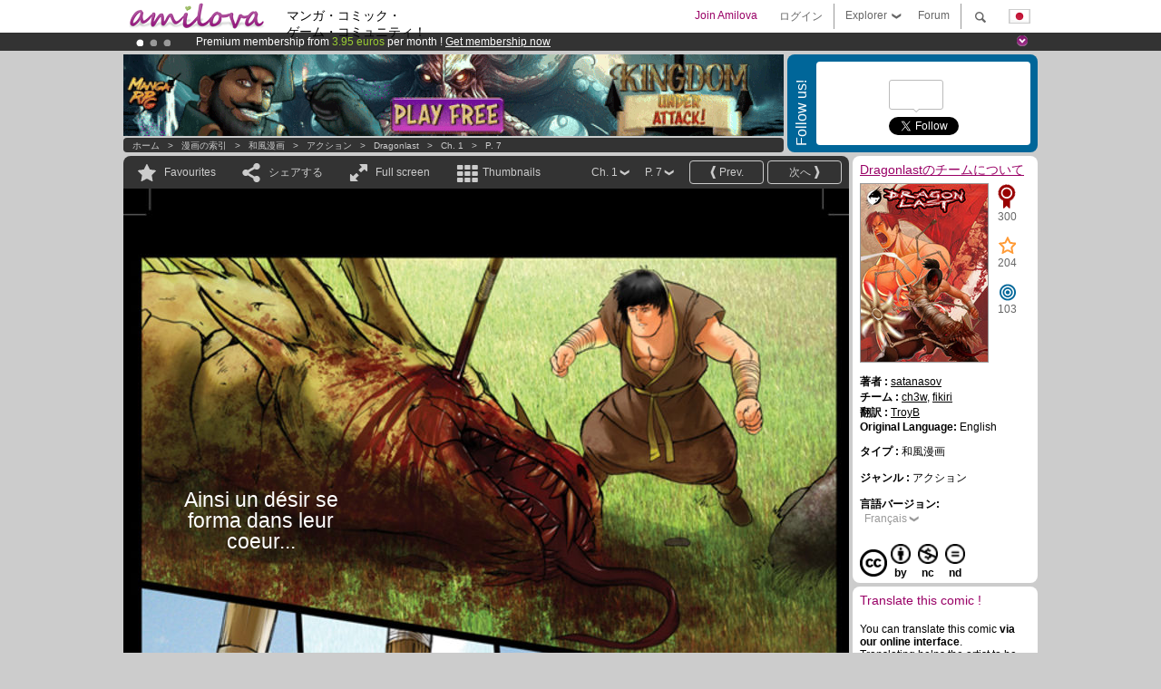

--- FILE ---
content_type: text/html; charset=UTF-8
request_url: https://www.amilova.com/jp/comics-manga/2098/dragonlast/chapitre-1/page-7.html
body_size: 13023
content:
<!DOCTYPE html PUBLIC "-//W3C//DTD XHTML 1.0 Strict//EN" "https://www.w3.org/TR/xhtml1/DTD/xhtml1-strict.dtd">
<html xmlns="https://www.w3.org/1999/xhtml" xmlns:og="http://opengraphprotocol.org/schema/">
	<head>
		<meta http-equiv="Content-Type" content="text/html; charset=utf-8" />
		<title>DRAGONLAST - アクション : Free online mangas (Ch.1-P.7)</title>
				
		<link href="https://static.amilova.com/favicon.ico" rel="icon" type="image/x-icon" />
		<link href="https://static.amilova.com/css/general.css" rel="stylesheet" type="text/css" media="screen" />
				
				<link href="https://static.amilova.com/libs/ui-css/jquery-ui.custom.css" rel="stylesheet" type="text/css" media="screen" />
				<link href="https://fonts.googleapis.com/css?family=Permanent+Marker|Gochi+Hand|Rancho" rel="stylesheet" type="text/css" media="screen" />
		<link href="https://static.amilova.com//css/style_comments.css?a=1" rel="stylesheet" type="text/css" media="screen" />	
		<link href="https://static.amilova.com//css/style_comic.css?d=11" rel="stylesheet" type="text/css" media="screen" />		
				<link rel="canonical" href="https://www.amilova.com/jp/comics-manga/1927/dragonlast/チャプター-1/ページ-7.html" />									<meta name="keywords" content="マンガ・コミック・ゲーム・コミュニティ ＋ ♥プロケモン♥" />
		<meta name="description" content="この新しい冒険を読んでください: チャプターDragonlast、ページ1. More than 1201 comics / mangas on Amilova.com." />
								<link rel="alternate" type="application/rss+xml" title="♥アミロバー♥更新された漫画" href="https://www.amilova.com/jp/feed/comics.rss?c=2098" />
							<script type="text/javascript" src="https://static.amilova.com/js/jquery-1.8.3.min.js"></script>
		<script type="text/javascript" src="https://static.amilova.com/js/jquery.mylib.js"></script>
					<script type="text/javascript" src="https://static.amilova.com/js/reader_low.js?a=1"></script>
			<script type="text/javascript" src="https://static.amilova.com/js/jquery.jcarousel.min.js"></script>
				<script type="text/javascript" src="https://www.amilova.com/js/jquery-ui-1.9.2.min.js"></script>
				<script type="text/javascript" src="https://static.amilova.com/libs/jquery_base_scripts.js?a=1"></script>
		<script type="text/javascript" src="https://www.amilova.com/jp/libs/js_trl.js?a=4"></script>
		<script type="text/javascript" charset="utf-8" src="https://static.amilova.com/libs/functions.js?f=39"></script>
		<script type="text/javascript" charset="utf-8" src="https://static.amilova.com/libs/functions_shared.js?a=30"></script>
		<script type="text/javascript" src="https://static.amilova.com/js/jquery.nicescroll.min.js"></script>
		<script type="text/javascript" src="https://static.amilova.com/js/header.js?a=2"></script>
		<script type="text/javascript" src="https://static.amilova.com/js/mosaic.1.0.1.min.js"></script>
		<script type="text/javascript" src="https://static.amilova.com/js/jquery.simplemodal.1.4.3.min.js"></script>
		<meta property="og:title" content="Dragonlast - アクション (Ch.1-P.7)" /><meta property="og:description" content="Free online mangas. More than 1201 comics / mangas on Amilova.com." /><meta property="og:type" content="website" /><meta property="og:image" content="https://www.amilova.com/images/1786/Dragonlast_08copy_91_140x196.jpg" /><meta property="og:url" content="https://www.amilova.com/fr/BD-manga/2098/dragonlast/chapitre-1/page-7.html" />		
		<meta property="og:site_name" content="Amilova" />
		<meta property="fb:admins" content="100001654153551" />
		<script type="text/javascript">
		var server_GMT_offset = 1;
		var guest = 1;
		var premium = -1;
		var premium_tooltip_text = "You have to be a member to use this feature.";
		</script>
		<style type="text/css">
		span.closeInfoBox { display:none }
		</style>	</head>
<body style="" itemscope itemtype="https://schema.org/ItemPage">
	
<div id="header_container">
<div class="page_canvas">
<div id="header">

	
	<a id="header_logo" href="https://www.amilova.com/jp/"><img src="https://images.amilova.com/logo.png" width=160 height=36></a>
	<h1>マンガ・コミック・<br /> ゲーム・コミュニティ！</h1>


	<div id="lg_current" class="dropbutton">
		<img class="flag" src="https://images.amilova.com/flags/jp.png" height=14 width=22 />
	</div>

	<div id="search" class="dropbutton"></div>
	<div id="barre1" class="barre"></div>
	<a href="https://www.amilova.com/jp/forum/index.html" class="link_grey"><div id="forum" class="simplelink">Forum</div></a>
	<div id="explorer" class="dropbutton">Explorer<div class="explorer_bg"></div></div>
	<div id="barre2" class="barre"></div>

			<div id="menulogin" class="simplelink" onclick="close_all_menu();loginForm_v2(); return false;">ログイン</div>
		<div id="join" class="simplelink"  onclick="close_all_menu();_registration(1);">Join Amilova</div>
		<a id="header_cart" href="https://www.amilova.com/jp/checkout.html" style="display:none;">
			<div id="cart" class="simplelink">	
				<div  id="header_checkout_number" class="number">0</div>
			</div>
		</a>
	
	<div id="header_language">
					<div class="flag_change" data-lg="en">		
				<img class="flag" src="https://images.amilova.com/flags/en.png" height=14 width=22 /> <p>English</p>
			</div>
					<div class="flag_change" data-lg="es">		
				<img class="flag" src="https://images.amilova.com/flags/es.png" height=14 width=22 /> <p>Español</p>
			</div>
					<div class="flag_change" data-lg="fr">		
				<img class="flag" src="https://images.amilova.com/flags/fr.png" height=14 width=22 /> <p>Français</p>
			</div>
					<div class="flag_change" data-lg="jp">		
				<img class="flag" src="https://images.amilova.com/flags/jp.png" height=14 width=22 /> <p>日本語</p>
			</div>
					<div class="flag_change" data-lg="ru">		
				<img class="flag" src="https://images.amilova.com/flags/ru.png" height=14 width=22 /> <p>Русский</p>
			</div>
		 
		<form id="changelg" action="" method="post">
			<input type="hidden" name="chLang" id="chLang" value="jp">
			<input type="hidden" name="return_url" value="/jp/comics-manga/2098/dragonlast/chapitre-1/page-7.html"  />
		</form>
	</div>


	<div id="header_browse">
		<div class="column">
			<a href="https://www.amilova.com/jp/comics-manga.html" class="linehead">漫画の索引</a>
			<a href="https://www.amilova.com/jp/comics-manga.html?book_type=comics" class="linelink">漫画</a>
			<a href="https://www.amilova.com/jp/comics-manga.html?book_type=manga" class="linelink">和風漫画</a>
			<a href="https://www.amilova.com/jp/comics-manga.html?book_order=updated" class="linelink">最新の更新</a>
			<a href="https://www.amilova.com/jp/comics-manga.html?book_order=added" class="linelink">新刊</a>
			<span class="linesep"></span>
			<a href="https://www.amilova.com/jp/forum/index.html" class="linehead">コミュニティ</a>
			<a href="https://www.amilova.com/jp/members.html" class="linelink">メンバー</a>
			<a href="https://www.amilova.com/jp/forum/index.html"  class="linelink">Forum</a>
					</div>
		<div class="column">
			<a href="https://www.amilova.com/jp/premium.html" class="linehead">プレミアム</a>
			<a href="https://www.amilova.com/jp/premium.html" class="linelink">プレミアム・アカウントの利点</a>
						<span class="linesep"></span>
			<a href="https://www.amilova.com/jp/comics-manga.html?book_filter=ebook" class="linehead">ショップ</a>
			<a href="https://www.amilova.com/jp/ebooks_collection.html" class="linelink">Your eBooks Collection</a>
			<span class="linesep"></span>
			<span class="linehead">More Informations</span>
			<a href="https://www.amilova.com/jp/news/1.html" class="linelink">ニュース</a>
			<a href="https://www.amilova.com/jp/static/authors.html" class="linelink">♥アミロバー♥の漫画家になる</a>
			<a href="https://www.amilova.com/jp/guest/faq.html" class="linelink">よくある質問</a>
		</div>
	</div>

	<div id="header_search">
		<form action="https://www.amilova.com/jp/search.html" method="get" class="search_site">
			<input id="search_q" type="text" autocomplete="off" name="search" value="検索..." class="search_q" />
						<span id="search_button"></span> 		</form>
	</div>


</div>
</div>
</div>



			    	


<div id="header_rotating_container_mini" >
<div class="page_canvas">
	<div id="header_rotating" class="mini">
		<div id="slideshowheadmini" class='slideshowheadmini'>
		    			<div id="ban_1" data-id="1"
				style="float:left;width: 100%;heigth: 20px;"
				class="active" ><div style="color: #FFFFFF;float: left;font: 12px Arial;margin-left: 80px;margin-top:3px;"> 
Premium membership from <span style="color:#99cc33;"> 3.95 euros</span> per month ! 
<a href="/en/premium.html" class="linkban"> Get membership now</a> 
</div> 

</div>
		    			<div id="ban_2" data-id="2"
				style="float:left;width: 100%;heigth: 20px;"
				style="display:none;" ><div style="color: #FFF;float: left;font: 12px Arial;margin-left: 80px;margin-top:3px;"> 
Already 133760 <span style="color:#ff9933"> members</span> and 1201 <span style="color:#ff9933">comics & mangas!</span>. 
</div> 

</div>
		    			<div id="ban_3" data-id="3"
				style="float:left;width: 100%;heigth: 20px;"
				style="display:none;" ><div style="color: #FFF;float: left;font: 12px Arial;margin-left: 80px;margin-top:3px;">
    Amilova <a href="https://www.kickstarter.com/projects/amilova/amilova-games-and-comics-platform" target="_blank" class="linkban">Kickstarter
    is now LIVE</a>!.
</div>

</div>
		    		</div>
		<div class="rotating_navi_mini">
		    		 	<a id="minibanbullet_1" data-id="1"
				class="minibanbullet active"></a>
		    		 	<a id="minibanbullet_2" data-id="2"
				class="minibanbullet"></a>
		    		 	<a id="minibanbullet_3" data-id="3"
				class="minibanbullet"></a>
		    	        </div>
		<a class="header_control_mini"></a>
	</div>
</div>	
</div>

<div id="header_rotating_container" style="display:none">
<div class="page_canvas">
	<div id="header_rotating">
		<div id="slideshowhead" class='slideshowheadbig'>
		    			<div id="ban_1" data-id="1"
				style="float:left;width: 100%;heigth: 100px;overflow:visible;"
				class="active" >

<div width=1008 height=100 style="position:relative;overflow:visible;"> 
<div style="background: url('/images/rotating_banner/ban-back-400comics.png') no-repeat  scroll center top transparent;height:100px;width:1008px;position:absolute;top:0px;"> 
<div style="margin:10px 300px;font: bold 28px Arial;color:#fff;text-align:center;width:400px;"> 
Already 133760 <span style="color:#ff9933">members!</span> <br/> 
1201 <span style="color:#ff9933"> comics & mangas</span> <br/> 

</div> 
</div> 
</div></div>
		    			<div id="ban_2" data-id="2"
				style="float:left;width: 100%;heigth: 100px;overflow:visible;display:none;"
				 >

<div width=1008 height=100 style="position:relative;overflow:hidden;">
    <a href="https://www.kickstarter.com/projects/amilova/amilova-games-and-comics-platform" target="_blank">
        <img src="/images/rotating_banner/amilova-kickstarter.png" alt="Amilova Kickstarter is now LIVE!" width="1080" height="100"/>
    </a>
</div></div>
		    			<div id="ban_3" data-id="3"
				style="float:left;width: 100%;heigth: 100px;overflow:visible;display:none;"
				 >

<style> 
a.linkban{
font: 12px Arial;
color:#FFFFFF;
text-decoration:underline;
}
a.linkban:hover{
color:#990066;
}
</style> 

<div width=1008 height=100 style="position:relative;overflow:visible;"> 
<div style="background: url('/images/rotating_banner/ban-back-premium.png') no-repeat  scroll center top transparent;height:100px;width:1008px;position:absolute;top:0"> 
<div style="margin:10px 30px;font: bold 24px Arial;color:#ffffff;text-align:center;width:400px;float:left;"> 
Premium membership:<br> from <span style="color:#990066;"> 3.95 euros</span> per month !<br/> 
<a href="/en/premium.html" class="linkban">Get membership now !</a> 
</div> 
<a href="/en/premium.html" style="float:left;text-decoration:none"> 
<div style="margin:10px 0px 0px 240px;font: bold 12px Arial;color:#ffffff;width:300px;"> 
<span style="font-size:16px;font-weight:bold;"> Advantages of Premium membership :</span> <br/> 
+ Acces to hundreds of exclusive pages<br/> 
+ Zero advert<br/> 
+ Retribute directly artists<br/> 
+ Keep Amilova.com independant
</div> 
</a> 
</div> 
</div>
</div>
		    		</div>
		
		<div class="rotating_navi">
		    		 	<a id="bigbanbullet_1" data-id="1"
				class="bigbanbullet active"></a>	
		    		 	<a id="bigbanbullet_2" data-id="2"
				class="bigbanbullet"></a>	
		    		 	<a id="bigbanbullet_3" data-id="3"
				class="bigbanbullet"></a>	
		    		</div>

		<a class="header_control"></a>
	</div>
</div>
</div>

<div id="header_additional_container">
<div class="page_canvas">
<div id="header_additional">
	<div class="ads">		<div class="ad_banner" adzone="BD_READER">
			<iframe src='https://katei.trafficsan.com/server/www/delivery/afr.php?zoneid=85&amp;cb=93781' frameborder='0' scrolling='no' width='728' height='90' allow='autoplay'>
				<a href='https://katei.trafficsan.com/server/www/delivery/ck.php?n=a20ff20f&amp;cb=93781' target='_blank'>
					<img src='https://katei.trafficsan.com/server/www/delivery/avw.php?zoneid=85&amp;cb=93781&amp;n=a20ff20f' border='0' alt='' />
				</a>
			</iframe>
		</div></div>

		<div id="amilova_ads">
			
				<div class="bg_blue">
			<div class="share-vertical">Follow us!</div>
			<div class="sharebox">
				<div class="share">
					<div class="fb-like" data-href="https://www.facebook.com/amilovafans" data-send="false" 
						data-layout="box_count" data-width="100" data-show-faces="false"></div>
				</div>	
				<div class="share">
										<div class="twitter_box"><span id="followers"></span></div>
					<a href="https://twitter.com/amilova" class="twitter-follow-button" data-show-count="false" data-show-screen-name="false"></a>				
				</div>
				<div class="share">
					<div class="g-plusone" data-size="tall" data-action="share" data-annotation="bubble" data-height="60" data-href="https://www.amilova.com/" ></div>
				</div>
			</div>
		</div>
			</div>
	<div class="breadcrumbs" itemprop="breadcrumb">
						<a href="https://www.amilova.com/jp/">ホーム</a>	  
				 &nbsp; &gt; &nbsp; 						<a href="https://www.amilova.com/jp/comics-manga.html">漫画の索引</a>	  
				 &nbsp; &gt; &nbsp; 						<a href="https://www.amilova.com/jp/comics-manga.html?book_type=manga">和風漫画</a>	  
				 &nbsp; &gt; &nbsp; 						<a href="https://www.amilova.com/jp/comics-manga.html?book_type=manga&book_genre=1">アクション</a>	  
				 &nbsp; &gt; &nbsp; 						<a href="https://www.amilova.com/jp/comics-manga/283/dragonlast.html">Dragonlast</a>	  
				 &nbsp; &gt; &nbsp; 						<a href="https://www.amilova.com/jp/comics-manga/2098/dragonlast/chapitre-1/page-1.html">Ch. 1</a>	  
				 &nbsp; &gt; &nbsp; 						<a href="https://www.amilova.com/fr/BD-manga/2098/dragonlast/chapitre-1/page-7.html">P. 7</a>	  
						</div>
</div>
</div>
</div>


	<div id="eggs_iframe_holder" style="display: none"></div>
	<div id="loading"></div>
	<div class="page_canvas">
		<div class="center">
			<div itemprop="isPartOf" itemscope itemtype="https://schema.org/CollectionPage">
	<link itemprop="url" href="https://www.amilova.com/jp/comics-manga/283/dragonlast.html" />
	<meta itemprop="name" content="Dragonlast" />
	<meta itemprop="thumbnailUrl" content="https://images.amilova.com/front/283/140x196.jpg" />
</div>

<div id="reader_low" itemscope itemprop ="primaryImageOfPage" itemtype="https://schema.org/ImageObject">
	<meta  itemprop="description" content="DRAGONLAST - アクション : Free online mangas (Ch.1-P.7)"/>
	<div class="reader_low_wrapper">
		<div class="left_part">
			<div id="reader" class="box_black">
				<div class="reader_navigation">
	<a id="nav_fav_link" href="javascript:;" class="rnav rnav_fav  todesel" tooltipme="guest">Favourites</a>
	<a id="nav_share_link"  href="javascript:;" class="rnav rnav_share todesel">シェアする</a>		
	<a  class="rnav rnav_fullscreen"  id="hd_read" href="https://www.amilova.com/jp/hd-reader/2098/7.html">Full screen</a>	
	<a id="nav_thumbs_link"  href="javascript:;" class="rnav rnav_thumbs todesel">Thumbnails</a>
			<a class="btn_bgblack" href="https://www.amilova.com/jp/comics-manga/2098/dragonlast/chapitre-1/page-8.html" rel="next"><span class="page_next">次へ</span></a>
				<a class="btn_bgblack" href="https://www.amilova.com/jp/comics-manga/2098/dragonlast/chapitre-1/page-6.html" rel="prev"><span class="page_prev">Prev.</span></a>
		<div class="sel_black">
		<a id="nav_change_page" href="javascript:;" class="todesel">P. 7</a>
		<div id="selectpg" class="toclose">
							<a href="https://www.amilova.com/jp/comics-manga/2098/dragonlast/chapitre-1/page-1.html">1</a>
							<a href="https://www.amilova.com/jp/comics-manga/2098/dragonlast/chapitre-1/page-2.html">2</a>
							<a href="https://www.amilova.com/jp/comics-manga/2098/dragonlast/chapitre-1/page-3.html">3</a>
							<a href="https://www.amilova.com/jp/comics-manga/2098/dragonlast/chapitre-1/page-4.html">4</a>
							<a href="https://www.amilova.com/jp/comics-manga/2098/dragonlast/chapitre-1/page-5.html">5</a>
							<a href="https://www.amilova.com/jp/comics-manga/2098/dragonlast/chapitre-1/page-6.html">6</a>
							<a href="https://www.amilova.com/jp/comics-manga/2098/dragonlast/chapitre-1/page-7.html">7</a>
							<a href="https://www.amilova.com/jp/comics-manga/2098/dragonlast/chapitre-1/page-8.html">8</a>
							<a href="https://www.amilova.com/jp/comics-manga/2098/dragonlast/chapitre-1/page-9.html">9</a>
							<a href="https://www.amilova.com/jp/comics-manga/2098/dragonlast/chapitre-1/page-10.html">10</a>
							<a href="https://www.amilova.com/jp/comics-manga/2098/dragonlast/chapitre-1/page-11.html">11</a>
					</div>	
	</div>
	<div class="sel_black">
		<a id="nav_change_chapter" href="javascript:;" class="todesel">Ch. 1</a>
		<div id="selectch" class="toclose">
					<a href="https://www.amilova.com/jp/comics-manga/2098/dragonlast/chapitre-1/page-1.html">1</a>
				</div>	
	</div>
</div>
<div id="reader_navigation_favourites" class="nav_slidedown toclose">
	<input type="checkbox" name="check_favourite" id="check_favourite" ><label for="check_favourite"> In my favourites</label>
	<input type="checkbox" name="check_favourite_notification" id="check_favourite_notification" ><label for="check_favourite_notification">Email alert on new publication</label>
</div>
<div id="reader_navigation_share" class="nav_slidedown toclose">
	<a class="share" id="share_mail" href="mailto:?subject=I wanted you to see this site&amp;body=Check out this site https://www.amilova.com/fr/BD-manga/2098/dragonlast/chapitre-1/page-7.html" target="_blank" title="Share by Email"></a>
	<a class="share" href="javascript:;" id="share_fb" onclick="return fbs_click();" target="_blank" title="Click to share this on Facebook"></a>
	<a class="share" id="share_twitter" href="https://twitter.com/home?status=Great page of Dragonlast%20https%3A%2F%2Fwww.amilova.com%2Ffr%2FBD-manga%2F2098%2Fdragonlast%2Fchapitre-1%2Fpage-7.html%20%23manga %23webcomics" title="Click to share this post on Twitter"  target="_blank"></a>
	<a class="share" id="share_gplus" href="https://plus.google.com/share?url=https://www.amilova.com/fr/BD-manga/2098/dragonlast/chapitre-1/page-7.html" onclick="javascript:window.open(this.href,
  '', 'menubar=no,toolbar=no,resizable=yes,scrollbars=yes,height=600,width=600');return false;"  title="Click to share this on Google+"></a>
	<div class="share_links"> 
		<div class="textlink">ノーマルリンク <input type="checkbox" id="shortener"><span class="smalltext">short url</span></div>
	<input type="text" id="urltoshare" value="https://www.amilova.com/jp/comics-manga/2098/dragonlast/chapitre-1/page-7.html">
	</div>
	<div class="share_links"> 
		<div class="textlink"><a href="javascript:;" onclick="$('#bb_link').hide();$('#ht_link').show();">HTMLリンク
</a> | <a href="javascript:;" onclick="$('#ht_link').hide();$('#bb_link').show();">BB code</a></div>
			<textarea id="ht_link"><a href="https://www.amilova.com/jp/comics-manga/2098/dragonlast/chapitre-1/page-7.html">DRAGONLAST - アクション : Free online mangas (Ch.1-P.7)</a></textarea>
			<textarea id="bb_link" style="display:none;">[url="https://www.amilova.com/jp/comics-manga/2098/dragonlast/chapitre-1/page-7.html"]DRAGONLAST - アクション : Free online mangas (Ch.1-P.7)[/url]</textarea>
	</div>
</div>
<div id="reader_navigation_thumbs" class="nav_slidedown nav_slidedown_thumbs toclose">
  <ul id="mycarousel1" class="jcarousel-skin-tango">
						<li><div class="jcarousel_thumb">
				<a href="https://www.amilova.com/jp/comics-manga/2098/dragonlast/chapitre-1/page-1.html"><img class="toload_queue" toload_queue="https://www.amilova.com/images/1786/DRAGONLASTcover_lowrez_85_67_140x196.jpg" src="https://www.amilova.com/images/opacity.png" width="140" height="196" title="ページ 1" alt="Dragonlast : チャプター 1 ページ 1"/></a>
				<noscript><a href="https://www.amilova.com/jp/comics-manga/2098/dragonlast/chapitre-1/page-1.html"><img src="https://www.amilova.com/images/1786/DRAGONLASTcover_lowrez_85_67_140x196.jpg" width="140" height="196" title="ページ 1" alt="Dragonlast : チャプター 1 ページ 1"/></a></noscript>
			</div></li>
								<li><div class="jcarousel_thumb">
				<a href="https://www.amilova.com/jp/comics-manga/2098/dragonlast/chapitre-1/page-2.html"><img class="toload_queue" toload_queue="https://www.amilova.com/images/1786/Dragonlast_03copy_53_140x196.jpg" src="https://www.amilova.com/images/opacity.png" width="140" height="196" title="ページ 2" alt="Dragonlast : チャプター 1 ページ 2"/></a>
				<noscript><a href="https://www.amilova.com/jp/comics-manga/2098/dragonlast/chapitre-1/page-2.html"><img src="https://www.amilova.com/images/1786/Dragonlast_03copy_53_140x196.jpg" width="140" height="196" title="ページ 2" alt="Dragonlast : チャプター 1 ページ 2"/></a></noscript>
			</div></li>
								<li><div class="jcarousel_thumb">
				<a href="https://www.amilova.com/jp/comics-manga/2098/dragonlast/chapitre-1/page-3.html"><img class="toload_queue" toload_queue="https://www.amilova.com/images/1786/Dragonlast_04copy_91_140x196.jpg" src="https://www.amilova.com/images/opacity.png" width="140" height="196" title="ページ 3" alt="Dragonlast : チャプター 1 ページ 3"/></a>
				<noscript><a href="https://www.amilova.com/jp/comics-manga/2098/dragonlast/chapitre-1/page-3.html"><img src="https://www.amilova.com/images/1786/Dragonlast_04copy_91_140x196.jpg" width="140" height="196" title="ページ 3" alt="Dragonlast : チャプター 1 ページ 3"/></a></noscript>
			</div></li>
								<li><div class="jcarousel_thumb">
				<a href="https://www.amilova.com/jp/comics-manga/2098/dragonlast/chapitre-1/page-4.html"><img class="toload_queue" toload_queue="https://www.amilova.com/images/1786/Dragonlast_05copy_22_140x196.jpg" src="https://www.amilova.com/images/opacity.png" width="140" height="196" title="ページ 4" alt="Dragonlast : チャプター 1 ページ 4"/></a>
				<noscript><a href="https://www.amilova.com/jp/comics-manga/2098/dragonlast/chapitre-1/page-4.html"><img src="https://www.amilova.com/images/1786/Dragonlast_05copy_22_140x196.jpg" width="140" height="196" title="ページ 4" alt="Dragonlast : チャプター 1 ページ 4"/></a></noscript>
			</div></li>
								<li><div class="jcarousel_thumb">
				<a href="https://www.amilova.com/jp/comics-manga/2098/dragonlast/chapitre-1/page-5.html"><img class="toload_queue" toload_queue="https://www.amilova.com/images/1786/Dragonlast_06copy_41_140x196.jpg" src="https://www.amilova.com/images/opacity.png" width="140" height="196" title="ページ 5" alt="Dragonlast : チャプター 1 ページ 5"/></a>
				<noscript><a href="https://www.amilova.com/jp/comics-manga/2098/dragonlast/chapitre-1/page-5.html"><img src="https://www.amilova.com/images/1786/Dragonlast_06copy_41_140x196.jpg" width="140" height="196" title="ページ 5" alt="Dragonlast : チャプター 1 ページ 5"/></a></noscript>
			</div></li>
								<li><div class="jcarousel_thumb">
				<a href="https://www.amilova.com/jp/comics-manga/2098/dragonlast/chapitre-1/page-6.html"><img class="toload_queue" toload_queue="https://www.amilova.com/images/1786/Dragonlast_07copy_51_140x196.jpg" src="https://www.amilova.com/images/opacity.png" width="140" height="196" title="ページ 6" alt="Dragonlast : チャプター 1 ページ 6"/></a>
				<noscript><a href="https://www.amilova.com/jp/comics-manga/2098/dragonlast/chapitre-1/page-6.html"><img src="https://www.amilova.com/images/1786/Dragonlast_07copy_51_140x196.jpg" width="140" height="196" title="ページ 6" alt="Dragonlast : チャプター 1 ページ 6"/></a></noscript>
			</div></li>
								<li><div class="jcarousel_thumb_current"><img itemprop="thumbnailUrl" src="https://www.amilova.com/images/1786/Dragonlast_08copy_91_140x196.jpg" width="140" height="196" alt="Dragonlast : チャプター 1 ページ 7" title="ページ 7"/></div></li>
								<li><div class="jcarousel_thumb">
				<a href="https://www.amilova.com/jp/comics-manga/2098/dragonlast/chapitre-1/page-8.html"><img class="toload_queue" toload_queue="https://www.amilova.com/images/1786/Dragonlast_09copy_53_140x196.jpg" src="https://www.amilova.com/images/opacity.png" width="140" height="196" title="ページ 8" alt="Dragonlast : チャプター 1 ページ 8"/></a>
				<noscript><a href="https://www.amilova.com/jp/comics-manga/2098/dragonlast/chapitre-1/page-8.html"><img src="https://www.amilova.com/images/1786/Dragonlast_09copy_53_140x196.jpg" width="140" height="196" title="ページ 8" alt="Dragonlast : チャプター 1 ページ 8"/></a></noscript>
			</div></li>
								<li><div class="jcarousel_thumb">
				<a href="https://www.amilova.com/jp/comics-manga/2098/dragonlast/chapitre-1/page-9.html"><img class="toload_queue" toload_queue="https://www.amilova.com/images/1786/Dragonlast_10copy_42_140x196.jpg" src="https://www.amilova.com/images/opacity.png" width="140" height="196" title="ページ 9" alt="Dragonlast : チャプター 1 ページ 9"/></a>
				<noscript><a href="https://www.amilova.com/jp/comics-manga/2098/dragonlast/chapitre-1/page-9.html"><img src="https://www.amilova.com/images/1786/Dragonlast_10copy_42_140x196.jpg" width="140" height="196" title="ページ 9" alt="Dragonlast : チャプター 1 ページ 9"/></a></noscript>
			</div></li>
								<li><div class="jcarousel_thumb">
				<a href="https://www.amilova.com/jp/comics-manga/2098/dragonlast/chapitre-1/page-10.html"><img class="toload_queue" toload_queue="https://www.amilova.com/images/1786/Dragonlast_11copy_69_140x196.jpg" src="https://www.amilova.com/images/opacity.png" width="140" height="196" title="ページ 10" alt="Dragonlast : チャプター 1 ページ 10"/></a>
				<noscript><a href="https://www.amilova.com/jp/comics-manga/2098/dragonlast/chapitre-1/page-10.html"><img src="https://www.amilova.com/images/1786/Dragonlast_11copy_69_140x196.jpg" width="140" height="196" title="ページ 10" alt="Dragonlast : チャプター 1 ページ 10"/></a></noscript>
			</div></li>
								<li><div class="jcarousel_thumb">
				<a href="https://www.amilova.com/jp/comics-manga/2098/dragonlast/chapitre-1/page-11.html"><img class="toload_queue" toload_queue="https://www.amilova.com/images/1786/Dragonlast_12copy_99_140x196.jpg" src="https://www.amilova.com/images/opacity.png" width="140" height="196" title="ページ 11" alt="Dragonlast : チャプター 1 ページ 11"/></a>
				<noscript><a href="https://www.amilova.com/jp/comics-manga/2098/dragonlast/chapitre-1/page-11.html"><img src="https://www.amilova.com/images/1786/Dragonlast_12copy_99_140x196.jpg" width="140" height="196" title="ページ 11" alt="Dragonlast : チャプター 1 ページ 11"/></a></noscript>
			</div></li>
			  </ul>
</div>


																		



<div id="comic" style="width:800px; height:1183px">
	<div id="comic_obstruct" style="width:800px; height:1183px"></div>
			<a href="https://www.amilova.com/jp/comics-manga/2098/dragonlast/chapitre-1/page-8.html" rel="next">					<div class="image_wrapper " style="width:800px; height:1183px;">
							<img class="image" src="https://www.amilova.com/images/1786/Dragonlast_08copy_91_800.jpg"  itemprop="contentURL" />
															<table valign="center" align="center" style="left:36px; top:304px; width:231px; height:125px; font-size:192%; color:white;"><tr><td>Ainsi un désir se forma dans leur coeur...</td></tr></table>
											<table valign="center" align="center" style="left:65px; top:944px; width:159px; height:108px; font-size:160%; color:black;"><tr><td>... devenir le nouveau maître du monde.</td></tr></table>
											<table valign="center" align="center" style="left:449px; top:952px; width:219px; height:96px; font-size:192%; color:white;"><tr><td>Le règne des dragons prenait fin. </td></tr></table>
																			</div>
				</a>
	</div>
																						<div id="comic_nav_activ" style="height:828px;top:391px;"  onclick="window.location='https://www.amilova.com/jp/comics-manga/2098/dragonlast/chapitre-1/page-8.html';"></div>
						
													
							<a href="https://www.amilova.com/jp/comics-manga/2098/dragonlast/chapitre-1/page-6.html" rel="prev"><div id="arrow_prev_bottom" style="top:525px;" alt="前へ" class="arrow_prev bottom" ></div></a>
																			<a href="https://www.amilova.com/jp/comics-manga/2098/dragonlast/chapitre-1/page-8.html" rel="next"><div id="arrow_next_bottom" style="top:525px;" alt="次へ" class="arrow_next bottom" ></div></a>
																			<div class="reader_navigation_bottom">
					<div class="nb_views">5427 views</div>
					<meta itemprop="interactionCount" content="UserPageVisits:5427" />
					<div class="share sharegplus">
						<div class="g-plusone" data-size="medium" data-href="https://www.amilova.com/fr/BD-manga/2098/dragonlast/chapitre-1/page-7.html"></div>
					</div>
					<div class="share sharetwitter">
						<a href="https://twitter.com/share" class="twitter-share-button" 
						data-url="https://www.amilova.com/fr/BD-manga/2098/dragonlast/chapitre-1/page-7.html" data-counturl="https://www.amilova.com/fr/BD-manga/2098/dragonlast/chapitre-1/page-7.html" data-text="Great page of Dragonlast" data-hashtags="manga,webcomics" data-lang="fr" data-related="amilova"></a>
					</div>
					<div class="share sharefb">
						<div class="fb-like" data-href="https://www.amilova.com/fr/BD-manga/2098/dragonlast/chapitre-1/page-7.html" data-send="false" 
							data-layout="button_count" data-width="100" data-show-faces="false"></div>
					</div>
				</div>
								
			</div>
			
						<div id="comic_comments" class="box_white">
				<div class="comments c_center">
					
					
										<div id="flash"></div>
					<div id="load_comments">
						
<div id="comments_top">
		<span class="comments_total">
				コメント
	</span></div>

<div id="top_form">
</div>
<script type="text/javascript">
</script><p>コメントはありません</p>
					</div>
					<div class="reader_form" id="RClast">
	<br/>
	<div class="comment_no_form">
	Log-in to comment
	</div>
</div>
		<script type="text/javascript">
			// attach the event for comment's edit
			$("[rel=edit_comment]").click(function(e){
				e.preventDefault();
				var cid = $(this).parents('.comment').attr('id').replace('c', '');
				var text = $(this).parents('.center').children('p').html();
				text = text.replace(/<br>/ig, " ");
				text = revertTags(text);
				$('[name=edit]').remove();
				$(".reader_form:last > form").append('<input type="hidden" name="edit" value="'+ cid +'" />');
				$(".reader_form:last").find('[name=blabla]:last').attr('value', text).focus();

				return;
			});
				</script>
					
				</div>
			</div>

						<div  id="comic_comments"  class="box_white boxpink">
				<div class="comments c_center">
					<div id="load_comments" class="ajaxloaded"></div>
				</div>
			</div>
						<div id="comic_comments" class="box_white">
				<h3>Comment on Facebook</h3>
				<div class="inner_box">
					<div class="fb-comments" data-href="https://www.amilova.com/fr/BD-manga/2098/dragonlast/chapitre-1/page-7.html" data-num-posts="3" data-width="784"></div>
				</div>
			</div>
					</div>



		<div class="right_part">
			<div id="comic_info" class="box_white">
										<h3><a href="https://www.amilova.com/jp/comics-manga/283/dragonlast.html">Dragonlastのチームについて</a></h3>
					<div name="author_info_283" class="inner_box " id="reader_infos">
						<div class="inner_box">
							<div class="cover">		
								<a href="https://www.amilova.com/jp/comics-manga/283/dragonlast.html"><img src="https://images.amilova.com/front/283/140x196.jpg" alt="Dragonlast: cover"></a>
							</div>							
							<div class="icons">
								<div original-title="Ranking: 300">
									<span  id="ranking" class="icon"></span>
									<p>300</p>
								</div>
								
								<div original-title="Favourites: 204">
									<span  id="favorites" class="icon"></span>
									<p>204</p>
								</div>
			
								
								<div original-title="ポイント: 103">
									<span  id="points" class="icon"></span>
									<p>103</p>
								</div>
							</div>
							<div style="clear:both"></div>		
						</div>	
						<div class="team_info">
															<p><b>著者 : </b> <span itemscope itemtype="https://schema.org/Person" itemprop="author"><a itemprop="url" href="https://www.amilova.com/jp/members/9077/satanasov/"  rel="author" ><span hover-data="user/data/9077" itemprop="name">satanasov</span></a></span> </p>
																					<p><b>チーム : </b> <span itemscope itemtype="https://schema.org/Person" itemprop="contributor"><a itemprop="url" href="https://www.amilova.com/jp/members/2923/ch3w/" ><span hover-data="user/data/2923" itemprop="name">ch3w</span></a></span>, <span itemscope itemtype="https://schema.org/Person" itemprop="contributor"><a itemprop="url" href="https://www.amilova.com/jp/members/77/fikiri/" ><span hover-data="user/data/77" itemprop="name">fikiri</span></a></span> </p>							<p><b>翻訳 : </b> <a href="https://www.amilova.com/jp/members/4/TroyB/"><span hover-data="user/data/4">TroyB</span></a> </p>				
												
							<p><b>Original Language:</b> English</p>							
													</div>
						<div>
							<p><b>タイプ : </b> 和風漫画</p>
														<p><b>ジャンル : </b>アクション</p>
							<meta itemprop="genre" content="和風漫画 アクション"/>
						</div>
								
							<meta itemprop="inLanguage" content="fr_FR"/>
						<div class="language_versions">
														<b>言語バージョン:</b> 
							<div class="sel_white">
								<a id="nav_change_chapter" class="todesel" href="javascript:;">Français</a>
			
								<div id="selectch" class="toclose">
																			<a language_code="en" href="https://www.amilova.com/jp/comics-manga/1787/dragonlast/チャプター-1/ページ-7.html">
<img src="https://www.amilova.com/images/flags/en.png"> English</a>
																			<a language_code="jp" href="https://www.amilova.com/jp/comics-manga/1927/dragonlast/チャプター-1/ページ-7.html">
<img src="https://www.amilova.com/images/flags/jp.png"> 日本語</a>
																			<a language_code="fr" href="https://www.amilova.com/jp/comics-manga/2098/dragonlast/チャプター-1/ページ-7.html">
<img src="https://www.amilova.com/images/flags/fr.png"> Français</a>
																			<a language_code="pt" href="https://www.amilova.com/jp/comics-manga/2478/dragonlast/チャプター-1/ページ-7.html">
<img src="https://www.amilova.com/images/flags/pt.png"> Português</a>
																			<a language_code="de" href="https://www.amilova.com/jp/comics-manga/2494/dragonlast/チャプター-1/ページ-7.html">
<img src="https://www.amilova.com/images/flags/de.png"> Deutsch</a>
																			<a language_code="it" href="https://www.amilova.com/jp/comics-manga/2655/dragonlast/チャプター-1/ページ-7.html">
<img src="https://www.amilova.com/images/flags/it.png"> Italiano</a>
																			<a language_code="es" href="https://www.amilova.com/jp/comics-manga/3343/dragonlast/チャプター-1/ページ-7.html">
<img src="https://www.amilova.com/images/flags/es.png"> Español</a>
																			<a language_code="br" href="https://www.amilova.com/jp/comics-manga/3916/dragonlast/チャプター-1/ページ-7.html">
<img src="https://www.amilova.com/images/flags/br.png"> Brazillian Pt.</a>
																			<a language_code="pl" href="https://www.amilova.com/jp/comics-manga/5745/dragonlast/チャプター-1/ページ-7.html">
<img src="https://www.amilova.com/images/flags/pl.png"> Polski</a>
																	</div>
							</div>

						</div>
<br/><br/>											<div class="fb-like" data-href="https://www.amilova.com/jp/comics-manga/283/dragonlast.html" data-send="false" 
										data-layout="button_count" data-width="100" data-show-faces="false"></div>		
							<div class="copyright_box">
			<a href=" https://www.amilova.com/jp/static/licenses.html#by:nc:nd"><img src="https://www.amilova.com/images/copyright/small_cc.png" alt="" /><span><img src="https://www.amilova.com/images/copyright/small_by.png" alt="" /><b>by</b></span><span><img src="https://www.amilova.com/images/copyright/small_nc.png" alt="" /><b>nc</b></span><span><img src="https://www.amilova.com/images/copyright/small_nd.png" alt="" /><b>nd</b></span></a>	</div>							<div style="clear:both"></div>	
					</div>
			</div>

			

						<div id="trans_info" class="box_white">
								<h3>Translate this comic !</h3>
				<div name="translation_info_283" class="inner_box " id="reader_transl">
							<p class="translation_help_text">You can translate this comic <b>via our online interface</b>.<br /> Translating helps the artist to be more visible, and shows your interest and gratitude.<br /> Dedicated translators will be rewarded with Golds.</p>
															<a class="buttonlarge" onclick="_registration('feature');" tooltipme='guest'>このページの翻訳・訂正に協力して下さい！</a>
																					<p style="margin-bottom:0">
								<a class="video_tutorials translation_help_text" href="https://www.youtube.com/user/MissAmilova" target="_blank">Watch all video tutorials</a>
							</p>
						</div>
			</div>
						
			<div id="advert_space" class="box_white">
						<div class="ad_banner" adzone="BD_READER_SIDE">
			<iframe src='https://katei.trafficsan.com/server/www/delivery/afr.php?zoneid=84&amp;cb=42558' frameborder='0' scrolling='no' width='180' height='150' allow='autoplay'>
				<a href='https://katei.trafficsan.com/server/www/delivery/ck.php?n=ae4cf9d3&amp;cb=42558' target='_blank'>
					<img src='https://katei.trafficsan.com/server/www/delivery/avw.php?zoneid=84&amp;cb=42558&amp;n=ae4cf9d3' border='0' alt='' />
				</a>
			</iframe>
		</div>			</div>
							<div id="comic_related" class="box_black">
		<h3>You might also like</h3>
	<div class="inner_box " id="reader_related">
		<ul class="related_comics">
					<li>
			<div class="comic_block">							
				<img src="https://images.amilova.com/front/15/200x284.jpg" alt="聖闘士星矢　黒戦: cover" title="聖闘士星矢　黒戦: cover" width=196 height=276>
				<div id="infohover_15" class="comic_info"  data-id_comic="15">
					<a href="https://www.amilova.com/jp/comics-manga/15/%E8%81%96%E9%97%98%E5%A3%AB%E6%98%9F%E7%9F%A2%E3%80%80%E9%BB%92%E6%88%A6.html">
					<h4>聖闘士星矢　黒戦</h4>
					<p>アクション</p>
					<p>による <strong hover-data="user/data/115706">Europale98</strong>, <strong hover-data="user/data/117017">Tsubaki de Vela</strong></p>
					<p>&nbsp;</p>	
					<p>1349年。聖闘士達は冥王ハーデスとの聖戦を生き残って、聖域に戻る。し かしそこで更に恐ろしい戦争が待っている。</p>
					<p>&nbsp;</p>	
					<p>ページ: 31</p>
					<p>更新された: 4&#26376;28&#26085;</p>
					</a>
					<div class="buttonplace">
						<a class="button" href="https://www.amilova.com/jp/comics-manga/225/%E8%81%96%E9%97%98%E5%A3%AB%E6%98%9F%E7%9F%A2%E3%80%80%E9%BB%92%E6%88%A6/チャプター-1/ページ-1.html">漫画を読む 和風漫画</a>
						<a class="button_i" href="https://www.amilova.com/jp/comics-manga/15/%E8%81%96%E9%97%98%E5%A3%AB%E6%98%9F%E7%9F%A2%E3%80%80%E9%BB%92%E6%88%A6.html"></a>
					</div>
				</div>
			</div>
			</li>
					<li>
			<div class="comic_block">							
				<img src="https://images.amilova.com/front/344/200x284.jpg" alt="kaldericku: cover" title="kaldericku: cover" width=196 height=276>
				<div id="infohover_344" class="comic_info"  data-id_comic="344">
					<a href="https://www.amilova.com/jp/comics-manga/344/kaldericku.html">
					<h4>kaldericku</h4>
					<p>アクション</p>
					<p>による <strong hover-data="user/data/10420">さぎなだ　けい</strong></p>
					<p>&nbsp;</p>	
					<p>世界の名はカルデリック。魔力に満ちたこの星には、神々が住まい、人や生き物、そして、星の副産物といわれる魔物が徘徊する。この世界で今、全ての生きとし生きる者達の未来をかけた戦いが始まろうとしている・・・</p>
					<p>&nbsp;</p>	
					<p>ページ: 238</p>
					<p>更新された: 11&#26376;11&#26085;</p>
					</a>
					<div class="buttonplace">
						<a class="button" href="https://www.amilova.com/jp/comics-manga/2512/kaldericku/チャプター-1/ページ-1.html">漫画を読む 和風漫画</a>
						<a class="button_i" href="https://www.amilova.com/jp/comics-manga/344/kaldericku.html"></a>
					</div>
				</div>
			</div>
			</li>
					<li>
			<div class="comic_block">							
				<img src="https://images.amilova.com/front/10/200x284.jpg" alt="アミロバー Amilova: cover" title="アミロバー Amilova: cover" width=196 height=276>
				<div id="infohover_10" class="comic_info"  data-id_comic="10">
					<a href="https://www.amilova.com/jp/comics-manga/10/%E3%82%A2%E3%83%9F%E3%83%AD%E3%83%90%E3%83%BC-amilova.html">
					<h4>アミロバー Amilova</h4>
					<p>アクション</p>
					<p>による <strong hover-data="user/data/2">Gogéta Jr</strong>, <strong hover-data="user/data/4">TroyB</strong></p>
					<p>&nbsp;</p>	
					<p>アミロバーさんの冒険よ！アクション、魔法、ミステリー、恋、、、</p>
					<p>&nbsp;</p>	
					<p>ページ: 151</p>
					<p>更新された: 4&#26376;16&#26085;</p>
					</a>
					<div class="buttonplace">
						<a class="button" href="https://www.amilova.com/jp/comics-manga/810/%E3%82%A2%E3%83%9F%E3%83%AD%E3%83%90%E3%83%BC-amilova/チャプター-1/ページ-1.html">漫画を読む 和風漫画</a>
						<a class="button_i" href="https://www.amilova.com/jp/comics-manga/10/%E3%82%A2%E3%83%9F%E3%83%AD%E3%83%90%E3%83%BC-amilova.html"></a>
					</div>
				</div>
			</div>
			</li>
				</ul>
		<a class="link_more" href="javascript:;" onclick="updateRelatedComics(6);">See more</a>
		
	<div style="clear:both"></div>	
	</div>
</div>						</div>
	</div>
</div>
<script type="text/javascript">
	var start = 0;
	var bp = '/' + window.location.pathname;
	bp = bp.substr(1);
	
	
	var instructionsCloned = false;
	var latest_comment_id = 0;
	var page_id = "283|2098|7";
	var type_page='reader_low';
	var new_comment_id = page_id.split("|");
	var ds_loaded = false;
	var addit_params = '&called_by=reader_low&';
	var prev_page_link = 'https://www.amilova.com/jp/comics-manga/2098/dragonlast/chapitre-1/page-6.html';
	var next_page_link = 'https://www.amilova.com/jp/comics-manga/2098/dragonlast/chapitre-1/page-8.html';
	var sub_comic_pid = '';
	var comic_num_page = '7';


	
	$(document).ready(function(){
		 			loadCoord = 1;
						
	});

</script>

<script type="text/javascript">
	var id_page = 26805;
		
	function scrollWin(id){
		$('html,body').animate({
		scrollTop: $("#"+id).offset().top
		}, 2000);
	}
	// using var for the function, so we can unbind it later
	var check_for_comments = function() {check();};
	//$(window).bind('scroll', check_for_comments );

	$(function(){
		//check_for_comments;
		prepareNavi();
		if (typeof commentToSee != 'undefined'){
			scrollWin(commentToSee);
		}
		comment_events();
		$(".rate_options").find('[type=radio]').bind('change', function(){ rateTranslation(this, 25366); });
		
		
					$("#hd_read[title]").tooltip();
			$(".pages_with_color[title]").tooltip();
				

		$(".vote_for_comic[cid="+ 283 +"], .voted[cid="+ 283 +"]").click(function(){
			voteForComic($(this));
		});
		callComments('exclude', {});

		
	});



	
	
</script>

		</div>
		<div id="transperant"></div>
	</div>
	
<div class="page_canvas">
	<div id="footer_top_comics" class="box_white">
		<div class="footer_stats">
		Amilova.com est une communauté internationale d'artistes, lecteurs et traducteurs d'oeuvres graphiques !<br><br>
					<p><a href="/en/"><img src="https://www.amilova.com/images/flags/en.png"> English</a> :
				390 COMICS / MANGAS | 160 AUTHORS | 24377 COMMENTS		
			</p>
					<p><a href="/es/"><img src="https://www.amilova.com/images/flags/es.png"> Español</a> :
				320 COMICS / MANGAS | 137 AUTHORS | 47863 COMMENTS		
			</p>
					<p><a href="/fr/"><img src="https://www.amilova.com/images/flags/fr.png"> Français</a> :
				1011 COMICS / MANGAS | 762 AUTHORS | 848645 COMMENTS		
			</p>
					<p><a href="/jp/"><img src="https://www.amilova.com/images/flags/jp.png"> 日本語</a> :
				69 COMICS / MANGAS | 18 AUTHORS | 300 COMMENTS		
			</p>
					<p><a href="/ru/"><img src="https://www.amilova.com/images/flags/ru.png"> Русский</a> :
				83 COMICS / MANGAS | 9 AUTHORS | 64 COMMENTS		
			</p>
				</div>
		<div class="top_comics_n_genres">
		<p>トップ漫画</p>
		<span class="links">
							<a href="https://www.amilova.com/jp/comics-manga/10/%25e3%2582%25a2%25e3%2583%259f%25e3%2583%25ad%25e3%2583%2590%25e3%2583%25bc-amilova.html"  >アミロバー Amilova</a>
							<a href="https://www.amilova.com/jp/comics-manga/25/%25e3%2583%2598%25e3%2583%259f%25e3%2582%25b9%25e3%2583%2595%25e3%2582%25a3%25e3%2582%25a2.html"  >ヘミスフィア</a>
							<a href="https://www.amilova.com/jp/comics-manga/32/%25e3%2582%25b9%25e3%2583%25bc%25e3%2583%2591%25e3%2583%25bc%25e3%2583%2589%25e3%2583%25a9%25e3%2582%25b4%25e3%2583%25b3%25e3%2583%2596%25e3%2583%25a9%25e3%2582%25b6%25e3%2583%25bc%25e3%2582%25baz.html"  >スーパードラゴンブラザーズZ</a>
							<a href="https://www.amilova.com/jp/comics-manga/137/%25e3%2582%25b5%25e3%2582%25a4%25e3%2582%25b3%25e3%2583%259e%25e3%2583%25b3%25e3%2583%2586%25e3%2582%25a6%25e3%2583%25a0.html"  >サイコマンテウム</a>
							<a href="https://www.amilova.com/jp/comics-manga/434/tokio-libido.html"  >Tokio Libido</a>
							<a href="https://www.amilova.com/jp/comics-manga/34/%25e3%2582%25a2%25e3%2583%25bc%25e3%2582%25ab%25e3%2583%25a0-%25e3%2583%25ab%25e3%2583%25bc%25e3%2583%2584.html"  >アーカム ルーツ</a>
							<a href="https://www.amilova.com/jp/comics-manga/378/%25e3%2583%258f%25e3%2583%25bc%25e3%2583%2588%25e3%2583%25bb%25e3%2582%25aa%25e3%2583%2596%25e3%2583%25bb%25e3%2582%25a2%25e3%2583%25bc%25e3%2582%25b9.html"  >ハート・オブ・アース</a>
							<a href="https://www.amilova.com/jp/comics-manga/52/run8.html"  >Run8</a>
							<a href="https://www.amilova.com/jp/comics-manga/341/spree%25e2%2598%2585killer.html"  >Spree★Killer</a>
							<a href="https://www.amilova.com/jp/comics-manga/720/la-vie-r%25c3%25aav%25c3%25a9e-des-profs.html"  >La Vie Rêvée Des Profs</a>
							<a href="https://www.amilova.com/jp/comics-manga/15/%25e8%2581%2596%25e9%2597%2598%25e5%25a3%25ab%25e6%2598%259f%25e7%259f%25a2%25e3%2580%2580%25e9%25bb%2592%25e6%2588%25a6.html"  >聖闘士星矢　黒戦</a>
							<a href="https://www.amilova.com/jp/comics-manga/653/angelic-kiss.html"  >Angelic Kiss</a>
							<a href="https://www.amilova.com/jp/comics-manga/165/%25e3%2582%25a6%25e3%2582%25b5%25e3%2582%25ae%25e3%2581%25a8%25e3%2582%25ab%25e3%2583%25a1.html"  >ウサギとカメ</a>
							<a href="https://www.amilova.com/jp/comics-manga/124/%25e3%2583%2595%25e3%2583%25bc%25e3%2583%2589%25e3%2583%25bb%25e3%2582%25a2%25e3%2582%25bf%25e3%2583%2583%25e3%2582%25af.html"  >フード・アタック</a>
							<a href="https://www.amilova.com/jp/comics-manga/42/piratesourcil%25e3%2581%2595%25e3%2582%2593%25e3%2581%25ae%25e6%25bc%25ab%25e7%2594%25bb-.html"  >Piratesourcilさんの漫画 </a>
							<a href="https://www.amilova.com/jp/comics-manga/288/%25e6%2580%259d%25e3%2581%2584%25e5%2587%25ba%25e3%2581%25ae%25e6%2595%25b7%25e5%259c%25b0.html"  >思い出の敷地</a>
							<a href="https://www.amilova.com/jp/comics-manga/368/%25e6%25b0%25b8%25e4%25b9%2585%25e3%2581%25ae%25e9%2580%25a3%25e5%258b%2595%25e8%2580%2585.html"  >永久の連動者</a>
							<a href="https://www.amilova.com/jp/comics-manga/274/%25e3%2582%25a4%25e3%2583%25ac%25e3%2583%25bc%25e3%2583%258c%25e3%2581%25a8%25e3%2583%2598%25e3%2582%25a4%25e3%2583%25a0%25e3%2583%2580%25e3%2583%25ab%25e7%25a7%2598%25e5%25af%2586%25e7%25b5%2590%25e7%25a4%25be.html"  >イレーヌとヘイムダル秘密結社</a>
							<a href="https://www.amilova.com/jp/comics-manga/496/high-tune.html"  >High Tune</a>
							<a href="https://www.amilova.com/jp/comics-manga/364/%25e3%2582%25b5%25e3%2583%25aa%25e3%2583%25bc%25e3%2583%2580%25e3%2581%25ae%25e5%25b0%2591%25e5%25b9%25b4.html" style="border-right:none" >サリーダの少年</a>
					</span>
		<p>ジャンル</p>
		<span class="links">
							<a href="https://www.amilova.com/jp/comics-manga.html?book_type=&book_genre=1" >アクション</a>
							<a href="https://www.amilova.com/jp/comics-manga.html?book_type=&book_genre=18" >デザイン／アートワーク</a>
							<a href="https://www.amilova.com/jp/comics-manga.html?book_type=&book_genre=5" >ファンタジー - SF</a>
							<a href="https://www.amilova.com/jp/comics-manga.html?book_type=&book_genre=4" >コメディ</a>
							<a href="https://www.amilova.com/jp/comics-manga.html?book_type=&book_genre=20" ></a>
							<a href="https://www.amilova.com/jp/comics-manga.html?book_type=&book_genre=9" >ロマンス</a>
							<a href="https://www.amilova.com/jp/comics-manga.html?book_type=&book_genre=2" ></a>
							<a href="https://www.amilova.com/jp/comics-manga.html?book_type=&book_genre=15" >スリラー</a>
							<a href="https://www.amilova.com/jp/comics-manga.html?book_type=&book_genre=23" style="border-right:none"></a>
					</span>
		</div>
	</div>
</div>

<div id="footer_container">
<div class="page_canvas">
<div id="footer">
	<div class="footer_center">
		<div class="f_column">
			<p>アミロバープロジェクト</p>
			<a href="https://www.amilova.com/jp/static/about_us.html">アミロバープロジェクトについて</a>
			<a href="https://www.amilova.com/jp/static/press-release.html">報道発表</a>
			<a href="https://www.amilova.com/jp/static/press.html">報道資料</a>
			<a href="https://www.amilova.com/jp/static/banners.html">バナー</a>
			<a href="https://www.amilova.com/jp/static/advertise.html">広告情報</a>
								</div>
		<div class="f_column">
			<p>コミュニティ</p>
			<a href="https://www.amilova.com/jp/static/tutorial.html">Tutorial for the reader</a>
						<a href="https://www.amilova.com/jp/static/community_help.html">コミュニティを助ける！</a>
			<a href="https://www.amilova.com/jp/guest/faq.html">よくある質問</a>
			<a href="https://www.amilova.com/jp/static/xp_gold.html">経験値・ゴールド</a>
			<a href="https://www.amilova.com/jp/static/tos.html">利用期間</a>
		</div>
		<div class="f_column">
			<p>作者</p>
			<a href="https://www.amilova.com/jp/static/authors.html">♥アミロバー♥の漫画家になる</a>
			<a href="https://www.amilova.com/jp/static/tuto-ebook.html">Publish and sell my eBook</a>
			<a href="https://www.amilova.com/jp/static/fair_trade.html">フェアトレード漫画</a>
			<a href="https://www.amilova.com/jp/static/licenses.html" class="cc_footer_link">
				<img src="https://www.amilova.com/images/copyright/cc.png" />
				CC BY-NC-ND 3.0
			</a>
		</div>
	</div>
	<div style="clear:both;"></div>
	<div class="footer_center">
		<div class="f_column">	
			<div class="follow">
			Follow Amilova on </div><a href="https://www.facebook.com/amilovafans" class="facebook"></a>
			<a href="https://twitter.com/amilova" class="twitter"></a>
		</div>
		<div class="f_column">
			<a href="https://www.amilova.com/jp/sitemap.html" class="inline_link">サイトマップ</a>
		</div>
		<div class="f_column">
			<span class="copyright">権利保管</span>
		</div>
	</div>
	</div>
</div>
</div>
	<div id='confirmChange'></div>
	<div id="login_form">
		<form class="lform" method="post" action="https://www.amilova.com/">
			<script type="text/javascript">
			function login_close(reg_type) {
				$.modal.close();
				setTimeout(function(){_registration(reg_type)},500);
				return false;
			}
			</script>
			<div class="title">ログイン</div>
						<div class="form_elem">
			<label for="conlogin">Eメール</label>
				<input type="text"     name="connect[login]"    class="text_fields email" id="conlogin" tabindex="1" />
			</div>
			<div class="form_elem">
				<label for="conpass">パスワード <sup><a href="#" onclick="return login_close(3);" original-title="パスワードを忘れましたか？" class="question">?</a></sup></label>
				<input type="password" name="connect[password]" class="text_fields password" id="conpass" tabindex="2" />
			</div>			
			<div class="form_elem">
			<input type="submit" name="button" class="loginbutton" value="ログイン" tabindex="3" />
			</div>
			<div style="clear:both"></div>
			<input type="checkbox" name="connect[stayonline]" id="stayonline" value="1" checked="checked"  style="float:left;"/>
			<label class="forcheckbox" for="stayonline" style="float:left;">接続の状態にしておく</label>	
			<div style="clear:both"></div>
			<br/>
			<a href="#" onclick="return login_close(1);" class="footer">Not registered yet?</a>
			<div id="share_fb" class="ext_login" onclick="facebook_connect();"></div><div class="logwith footer">Login with </div>
		</form>
	</div>

	<script type="text/javascript">
	
	
		var _gaq = _gaq || [];
		_gaq.push(['_setAccount', 'UA-2636070-37']);
		_gaq.push(['_trackPageview']);

		var ga = document.createElement('script'); ga.type = 'text/javascript'; ga.async = true;
		ga.src = ('https:' == document.location.protocol ? 'https://ssl' : 'http://www') + '.google-analytics.com/ga.js';
		var s = document.getElementsByTagName('script')[0]; s.parentNode.insertBefore(ga, s);

		$(".comments").find(".comment").find('.where[title]').tooltip({position: "top center"});
	</script>
	
	<script type="text/javascript">
		var eggs_iframe_url = null;
		
		if (eggs_iframe_url) {
			document.onreadystatechange = function () {
				var eggs_iframe = document.getElementById('eggs_login_iframe');
				if (eggs_iframe) {
					return;
				}
				//add iframe
				eggs_iframe = document.createElement('iframe');
				eggs_iframe.id = 'eggs_login_iframe';
				eggs_iframe.width = '1000';
				eggs_iframe.src = eggs_iframe_url;
				document.getElementById('eggs_iframe_holder').appendChild(eggs_iframe);

				window.addEventListener('message', function (message) {
					if (message.source !== eggs_iframe.contentWindow) {
						return;
					}

					var payload = message.data;
					if (!payload.session_token) {
						return;
					}

					document.cookie = "session_token=" + btoa(payload.session_token);
					var already_tried = document.cookie.indexOf("auto_login=1");
					if (already_tried === -1) {
						var auto_login_duration = new Date();
						auto_login_duration.setTime(auto_login_duration.getTime() + 60 * 1000);
						var expires = "expires=" + auto_login_duration.toUTCString();

						document.cookie = "auto_login=1;" + expires;
						window.location.reload();
					}
				});
			}
		}
		
	</script>
</body>
</html>

--- FILE ---
content_type: text/html; charset=utf-8
request_url: https://accounts.google.com/o/oauth2/postmessageRelay?parent=https%3A%2F%2Fwww.amilova.com&jsh=m%3B%2F_%2Fscs%2Fabc-static%2F_%2Fjs%2Fk%3Dgapi.lb.en.2kN9-TZiXrM.O%2Fd%3D1%2Frs%3DAHpOoo_B4hu0FeWRuWHfxnZ3V0WubwN7Qw%2Fm%3D__features__
body_size: 160
content:
<!DOCTYPE html><html><head><title></title><meta http-equiv="content-type" content="text/html; charset=utf-8"><meta http-equiv="X-UA-Compatible" content="IE=edge"><meta name="viewport" content="width=device-width, initial-scale=1, minimum-scale=1, maximum-scale=1, user-scalable=0"><script src='https://ssl.gstatic.com/accounts/o/2580342461-postmessagerelay.js' nonce="2lnT9GeXQbWwtrSGcCQrng"></script></head><body><script type="text/javascript" src="https://apis.google.com/js/rpc:shindig_random.js?onload=init" nonce="2lnT9GeXQbWwtrSGcCQrng"></script></body></html>